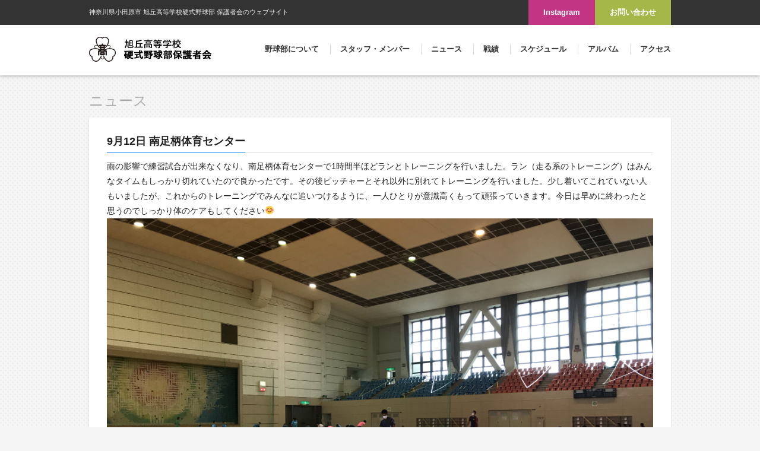

--- FILE ---
content_type: text/html; charset=UTF-8
request_url: https://asahigaoka-baseball.com/news/20200912/1144
body_size: 7352
content:
<!DOCTYPE html>
<html lang="ja">
<head>
	<meta charset="UTF-8">
	<title>9月12日 南足柄体育センター | 旭丘高等学校 野球部 保護者会</title>
	<meta name='robots' content='index, follow, max-image-preview:large, max-snippet:-1, max-video-preview:-1' />

	<!-- This site is optimized with the Yoast SEO plugin v19.14 - https://yoast.com/wordpress/plugins/seo/ -->
	<link rel="canonical" href="https://asahigaoka-baseball.com/news/20200912/1144" />
	<meta property="og:locale" content="ja_JP" />
	<meta property="og:type" content="article" />
	<meta property="og:title" content="9月12日 南足柄体育センター | 旭丘高等学校 野球部 保護者会" />
	<meta property="og:description" content="雨の影響で練習試合が出来なくなり、南足柄体育センターで1時間半ほどランとトレーニングを行いました。ラン（走る系のトレーニング）はみんなタイムもしっかり切れていたので良かったです。その後ピッチャーとそれ以外に別れてトレーニ [&hellip;]" />
	<meta property="og:url" content="https://asahigaoka-baseball.com/news/20200912/1144" />
	<meta property="og:site_name" content="旭丘高等学校 野球部 保護者会" />
	<meta property="article:published_time" content="2020-09-12T09:24:35+00:00" />
	<meta property="article:modified_time" content="2020-09-13T13:04:08+00:00" />
	<meta property="og:image" content="http://asahigaoka-baseball.com/wp-content/uploads/2020/09/img_0550.jpg" />
	<meta name="author" content="硬式野球部旭丘高等学校" />
	<meta name="twitter:card" content="summary_large_image" />
	<meta name="twitter:label1" content="執筆者" />
	<meta name="twitter:data1" content="硬式野球部旭丘高等学校" />
	<script type="application/ld+json" class="yoast-schema-graph">{"@context":"https://schema.org","@graph":[{"@type":"WebPage","@id":"https://asahigaoka-baseball.com/news/20200912/1144","url":"https://asahigaoka-baseball.com/news/20200912/1144","name":"9月12日 南足柄体育センター | 旭丘高等学校 野球部 保護者会","isPartOf":{"@id":"https://asahigaoka-baseball.com/#website"},"primaryImageOfPage":{"@id":"https://asahigaoka-baseball.com/news/20200912/1144#primaryimage"},"image":{"@id":"https://asahigaoka-baseball.com/news/20200912/1144#primaryimage"},"thumbnailUrl":"http://asahigaoka-baseball.com/wp-content/uploads/2020/09/img_0550.jpg","datePublished":"2020-09-12T09:24:35+00:00","dateModified":"2020-09-13T13:04:08+00:00","author":{"@id":"https://asahigaoka-baseball.com/#/schema/person/74d3b3fa6c6b2303fe962d0edab3db48"},"breadcrumb":{"@id":"https://asahigaoka-baseball.com/news/20200912/1144#breadcrumb"},"inLanguage":"ja","potentialAction":[{"@type":"ReadAction","target":["https://asahigaoka-baseball.com/news/20200912/1144"]}]},{"@type":"ImageObject","inLanguage":"ja","@id":"https://asahigaoka-baseball.com/news/20200912/1144#primaryimage","url":"http://asahigaoka-baseball.com/wp-content/uploads/2020/09/img_0550.jpg","contentUrl":"http://asahigaoka-baseball.com/wp-content/uploads/2020/09/img_0550.jpg"},{"@type":"BreadcrumbList","@id":"https://asahigaoka-baseball.com/news/20200912/1144#breadcrumb","itemListElement":[{"@type":"ListItem","position":1,"name":"ホーム","item":"https://asahigaoka-baseball.com/"},{"@type":"ListItem","position":2,"name":"9月12日 南足柄体育センター"}]},{"@type":"WebSite","@id":"https://asahigaoka-baseball.com/#website","url":"https://asahigaoka-baseball.com/","name":"旭丘高等学校 野球部 保護者会","description":"","potentialAction":[{"@type":"SearchAction","target":{"@type":"EntryPoint","urlTemplate":"https://asahigaoka-baseball.com/?s={search_term_string}"},"query-input":"required name=search_term_string"}],"inLanguage":"ja"},{"@type":"Person","@id":"https://asahigaoka-baseball.com/#/schema/person/74d3b3fa6c6b2303fe962d0edab3db48","name":"硬式野球部旭丘高等学校","image":{"@type":"ImageObject","inLanguage":"ja","@id":"https://asahigaoka-baseball.com/#/schema/person/image/","url":"https://secure.gravatar.com/avatar/629685d5d67c101f5212efd4a2efabff?s=96&d=mm&r=g","contentUrl":"https://secure.gravatar.com/avatar/629685d5d67c101f5212efd4a2efabff?s=96&d=mm&r=g","caption":"硬式野球部旭丘高等学校"},"url":"https://asahigaoka-baseball.com/author/asahigaoka"}]}</script>
	<!-- / Yoast SEO plugin. -->


<link rel="alternate" type="application/rss+xml" title="旭丘高等学校 野球部 保護者会 &raquo; 9月12日 南足柄体育センター のコメントのフィード" href="https://asahigaoka-baseball.com/news/20200912/1144/feed" />
<script type="text/javascript">
window._wpemojiSettings = {"baseUrl":"https:\/\/s.w.org\/images\/core\/emoji\/14.0.0\/72x72\/","ext":".png","svgUrl":"https:\/\/s.w.org\/images\/core\/emoji\/14.0.0\/svg\/","svgExt":".svg","source":{"concatemoji":"https:\/\/asahigaoka-baseball.com\/wp-includes\/js\/wp-emoji-release.min.js?ver=6.1.9"}};
/*! This file is auto-generated */
!function(e,a,t){var n,r,o,i=a.createElement("canvas"),p=i.getContext&&i.getContext("2d");function s(e,t){var a=String.fromCharCode,e=(p.clearRect(0,0,i.width,i.height),p.fillText(a.apply(this,e),0,0),i.toDataURL());return p.clearRect(0,0,i.width,i.height),p.fillText(a.apply(this,t),0,0),e===i.toDataURL()}function c(e){var t=a.createElement("script");t.src=e,t.defer=t.type="text/javascript",a.getElementsByTagName("head")[0].appendChild(t)}for(o=Array("flag","emoji"),t.supports={everything:!0,everythingExceptFlag:!0},r=0;r<o.length;r++)t.supports[o[r]]=function(e){if(p&&p.fillText)switch(p.textBaseline="top",p.font="600 32px Arial",e){case"flag":return s([127987,65039,8205,9895,65039],[127987,65039,8203,9895,65039])?!1:!s([55356,56826,55356,56819],[55356,56826,8203,55356,56819])&&!s([55356,57332,56128,56423,56128,56418,56128,56421,56128,56430,56128,56423,56128,56447],[55356,57332,8203,56128,56423,8203,56128,56418,8203,56128,56421,8203,56128,56430,8203,56128,56423,8203,56128,56447]);case"emoji":return!s([129777,127995,8205,129778,127999],[129777,127995,8203,129778,127999])}return!1}(o[r]),t.supports.everything=t.supports.everything&&t.supports[o[r]],"flag"!==o[r]&&(t.supports.everythingExceptFlag=t.supports.everythingExceptFlag&&t.supports[o[r]]);t.supports.everythingExceptFlag=t.supports.everythingExceptFlag&&!t.supports.flag,t.DOMReady=!1,t.readyCallback=function(){t.DOMReady=!0},t.supports.everything||(n=function(){t.readyCallback()},a.addEventListener?(a.addEventListener("DOMContentLoaded",n,!1),e.addEventListener("load",n,!1)):(e.attachEvent("onload",n),a.attachEvent("onreadystatechange",function(){"complete"===a.readyState&&t.readyCallback()})),(e=t.source||{}).concatemoji?c(e.concatemoji):e.wpemoji&&e.twemoji&&(c(e.twemoji),c(e.wpemoji)))}(window,document,window._wpemojiSettings);
</script>
<style type="text/css">
img.wp-smiley,
img.emoji {
	display: inline !important;
	border: none !important;
	box-shadow: none !important;
	height: 1em !important;
	width: 1em !important;
	margin: 0 0.07em !important;
	vertical-align: -0.1em !important;
	background: none !important;
	padding: 0 !important;
}
</style>
	<link rel='stylesheet' id='wp-block-library-css' href='https://asahigaoka-baseball.com/wp-includes/css/dist/block-library/style.min.css?ver=6.1.9' type='text/css' media='all' />
<link rel='stylesheet' id='classic-theme-styles-css' href='https://asahigaoka-baseball.com/wp-includes/css/classic-themes.min.css?ver=1' type='text/css' media='all' />
<style id='global-styles-inline-css' type='text/css'>
body{--wp--preset--color--black: #000000;--wp--preset--color--cyan-bluish-gray: #abb8c3;--wp--preset--color--white: #ffffff;--wp--preset--color--pale-pink: #f78da7;--wp--preset--color--vivid-red: #cf2e2e;--wp--preset--color--luminous-vivid-orange: #ff6900;--wp--preset--color--luminous-vivid-amber: #fcb900;--wp--preset--color--light-green-cyan: #7bdcb5;--wp--preset--color--vivid-green-cyan: #00d084;--wp--preset--color--pale-cyan-blue: #8ed1fc;--wp--preset--color--vivid-cyan-blue: #0693e3;--wp--preset--color--vivid-purple: #9b51e0;--wp--preset--gradient--vivid-cyan-blue-to-vivid-purple: linear-gradient(135deg,rgba(6,147,227,1) 0%,rgb(155,81,224) 100%);--wp--preset--gradient--light-green-cyan-to-vivid-green-cyan: linear-gradient(135deg,rgb(122,220,180) 0%,rgb(0,208,130) 100%);--wp--preset--gradient--luminous-vivid-amber-to-luminous-vivid-orange: linear-gradient(135deg,rgba(252,185,0,1) 0%,rgba(255,105,0,1) 100%);--wp--preset--gradient--luminous-vivid-orange-to-vivid-red: linear-gradient(135deg,rgba(255,105,0,1) 0%,rgb(207,46,46) 100%);--wp--preset--gradient--very-light-gray-to-cyan-bluish-gray: linear-gradient(135deg,rgb(238,238,238) 0%,rgb(169,184,195) 100%);--wp--preset--gradient--cool-to-warm-spectrum: linear-gradient(135deg,rgb(74,234,220) 0%,rgb(151,120,209) 20%,rgb(207,42,186) 40%,rgb(238,44,130) 60%,rgb(251,105,98) 80%,rgb(254,248,76) 100%);--wp--preset--gradient--blush-light-purple: linear-gradient(135deg,rgb(255,206,236) 0%,rgb(152,150,240) 100%);--wp--preset--gradient--blush-bordeaux: linear-gradient(135deg,rgb(254,205,165) 0%,rgb(254,45,45) 50%,rgb(107,0,62) 100%);--wp--preset--gradient--luminous-dusk: linear-gradient(135deg,rgb(255,203,112) 0%,rgb(199,81,192) 50%,rgb(65,88,208) 100%);--wp--preset--gradient--pale-ocean: linear-gradient(135deg,rgb(255,245,203) 0%,rgb(182,227,212) 50%,rgb(51,167,181) 100%);--wp--preset--gradient--electric-grass: linear-gradient(135deg,rgb(202,248,128) 0%,rgb(113,206,126) 100%);--wp--preset--gradient--midnight: linear-gradient(135deg,rgb(2,3,129) 0%,rgb(40,116,252) 100%);--wp--preset--duotone--dark-grayscale: url('#wp-duotone-dark-grayscale');--wp--preset--duotone--grayscale: url('#wp-duotone-grayscale');--wp--preset--duotone--purple-yellow: url('#wp-duotone-purple-yellow');--wp--preset--duotone--blue-red: url('#wp-duotone-blue-red');--wp--preset--duotone--midnight: url('#wp-duotone-midnight');--wp--preset--duotone--magenta-yellow: url('#wp-duotone-magenta-yellow');--wp--preset--duotone--purple-green: url('#wp-duotone-purple-green');--wp--preset--duotone--blue-orange: url('#wp-duotone-blue-orange');--wp--preset--font-size--small: 13px;--wp--preset--font-size--medium: 20px;--wp--preset--font-size--large: 36px;--wp--preset--font-size--x-large: 42px;--wp--preset--spacing--20: 0.44rem;--wp--preset--spacing--30: 0.67rem;--wp--preset--spacing--40: 1rem;--wp--preset--spacing--50: 1.5rem;--wp--preset--spacing--60: 2.25rem;--wp--preset--spacing--70: 3.38rem;--wp--preset--spacing--80: 5.06rem;}:where(.is-layout-flex){gap: 0.5em;}body .is-layout-flow > .alignleft{float: left;margin-inline-start: 0;margin-inline-end: 2em;}body .is-layout-flow > .alignright{float: right;margin-inline-start: 2em;margin-inline-end: 0;}body .is-layout-flow > .aligncenter{margin-left: auto !important;margin-right: auto !important;}body .is-layout-constrained > .alignleft{float: left;margin-inline-start: 0;margin-inline-end: 2em;}body .is-layout-constrained > .alignright{float: right;margin-inline-start: 2em;margin-inline-end: 0;}body .is-layout-constrained > .aligncenter{margin-left: auto !important;margin-right: auto !important;}body .is-layout-constrained > :where(:not(.alignleft):not(.alignright):not(.alignfull)){max-width: var(--wp--style--global--content-size);margin-left: auto !important;margin-right: auto !important;}body .is-layout-constrained > .alignwide{max-width: var(--wp--style--global--wide-size);}body .is-layout-flex{display: flex;}body .is-layout-flex{flex-wrap: wrap;align-items: center;}body .is-layout-flex > *{margin: 0;}:where(.wp-block-columns.is-layout-flex){gap: 2em;}.has-black-color{color: var(--wp--preset--color--black) !important;}.has-cyan-bluish-gray-color{color: var(--wp--preset--color--cyan-bluish-gray) !important;}.has-white-color{color: var(--wp--preset--color--white) !important;}.has-pale-pink-color{color: var(--wp--preset--color--pale-pink) !important;}.has-vivid-red-color{color: var(--wp--preset--color--vivid-red) !important;}.has-luminous-vivid-orange-color{color: var(--wp--preset--color--luminous-vivid-orange) !important;}.has-luminous-vivid-amber-color{color: var(--wp--preset--color--luminous-vivid-amber) !important;}.has-light-green-cyan-color{color: var(--wp--preset--color--light-green-cyan) !important;}.has-vivid-green-cyan-color{color: var(--wp--preset--color--vivid-green-cyan) !important;}.has-pale-cyan-blue-color{color: var(--wp--preset--color--pale-cyan-blue) !important;}.has-vivid-cyan-blue-color{color: var(--wp--preset--color--vivid-cyan-blue) !important;}.has-vivid-purple-color{color: var(--wp--preset--color--vivid-purple) !important;}.has-black-background-color{background-color: var(--wp--preset--color--black) !important;}.has-cyan-bluish-gray-background-color{background-color: var(--wp--preset--color--cyan-bluish-gray) !important;}.has-white-background-color{background-color: var(--wp--preset--color--white) !important;}.has-pale-pink-background-color{background-color: var(--wp--preset--color--pale-pink) !important;}.has-vivid-red-background-color{background-color: var(--wp--preset--color--vivid-red) !important;}.has-luminous-vivid-orange-background-color{background-color: var(--wp--preset--color--luminous-vivid-orange) !important;}.has-luminous-vivid-amber-background-color{background-color: var(--wp--preset--color--luminous-vivid-amber) !important;}.has-light-green-cyan-background-color{background-color: var(--wp--preset--color--light-green-cyan) !important;}.has-vivid-green-cyan-background-color{background-color: var(--wp--preset--color--vivid-green-cyan) !important;}.has-pale-cyan-blue-background-color{background-color: var(--wp--preset--color--pale-cyan-blue) !important;}.has-vivid-cyan-blue-background-color{background-color: var(--wp--preset--color--vivid-cyan-blue) !important;}.has-vivid-purple-background-color{background-color: var(--wp--preset--color--vivid-purple) !important;}.has-black-border-color{border-color: var(--wp--preset--color--black) !important;}.has-cyan-bluish-gray-border-color{border-color: var(--wp--preset--color--cyan-bluish-gray) !important;}.has-white-border-color{border-color: var(--wp--preset--color--white) !important;}.has-pale-pink-border-color{border-color: var(--wp--preset--color--pale-pink) !important;}.has-vivid-red-border-color{border-color: var(--wp--preset--color--vivid-red) !important;}.has-luminous-vivid-orange-border-color{border-color: var(--wp--preset--color--luminous-vivid-orange) !important;}.has-luminous-vivid-amber-border-color{border-color: var(--wp--preset--color--luminous-vivid-amber) !important;}.has-light-green-cyan-border-color{border-color: var(--wp--preset--color--light-green-cyan) !important;}.has-vivid-green-cyan-border-color{border-color: var(--wp--preset--color--vivid-green-cyan) !important;}.has-pale-cyan-blue-border-color{border-color: var(--wp--preset--color--pale-cyan-blue) !important;}.has-vivid-cyan-blue-border-color{border-color: var(--wp--preset--color--vivid-cyan-blue) !important;}.has-vivid-purple-border-color{border-color: var(--wp--preset--color--vivid-purple) !important;}.has-vivid-cyan-blue-to-vivid-purple-gradient-background{background: var(--wp--preset--gradient--vivid-cyan-blue-to-vivid-purple) !important;}.has-light-green-cyan-to-vivid-green-cyan-gradient-background{background: var(--wp--preset--gradient--light-green-cyan-to-vivid-green-cyan) !important;}.has-luminous-vivid-amber-to-luminous-vivid-orange-gradient-background{background: var(--wp--preset--gradient--luminous-vivid-amber-to-luminous-vivid-orange) !important;}.has-luminous-vivid-orange-to-vivid-red-gradient-background{background: var(--wp--preset--gradient--luminous-vivid-orange-to-vivid-red) !important;}.has-very-light-gray-to-cyan-bluish-gray-gradient-background{background: var(--wp--preset--gradient--very-light-gray-to-cyan-bluish-gray) !important;}.has-cool-to-warm-spectrum-gradient-background{background: var(--wp--preset--gradient--cool-to-warm-spectrum) !important;}.has-blush-light-purple-gradient-background{background: var(--wp--preset--gradient--blush-light-purple) !important;}.has-blush-bordeaux-gradient-background{background: var(--wp--preset--gradient--blush-bordeaux) !important;}.has-luminous-dusk-gradient-background{background: var(--wp--preset--gradient--luminous-dusk) !important;}.has-pale-ocean-gradient-background{background: var(--wp--preset--gradient--pale-ocean) !important;}.has-electric-grass-gradient-background{background: var(--wp--preset--gradient--electric-grass) !important;}.has-midnight-gradient-background{background: var(--wp--preset--gradient--midnight) !important;}.has-small-font-size{font-size: var(--wp--preset--font-size--small) !important;}.has-medium-font-size{font-size: var(--wp--preset--font-size--medium) !important;}.has-large-font-size{font-size: var(--wp--preset--font-size--large) !important;}.has-x-large-font-size{font-size: var(--wp--preset--font-size--x-large) !important;}
.wp-block-navigation a:where(:not(.wp-element-button)){color: inherit;}
:where(.wp-block-columns.is-layout-flex){gap: 2em;}
.wp-block-pullquote{font-size: 1.5em;line-height: 1.6;}
</style>
<link rel="https://api.w.org/" href="https://asahigaoka-baseball.com/wp-json/" /><link rel="alternate" type="application/json" href="https://asahigaoka-baseball.com/wp-json/wp/v2/posts/1144" /><link rel="EditURI" type="application/rsd+xml" title="RSD" href="https://asahigaoka-baseball.com/xmlrpc.php?rsd" />
<link rel="wlwmanifest" type="application/wlwmanifest+xml" href="https://asahigaoka-baseball.com/wp-includes/wlwmanifest.xml" />
<meta name="generator" content="WordPress 6.1.9" />
<link rel='shortlink' href='https://asahigaoka-baseball.com/?p=1144' />
<link rel="alternate" type="application/json+oembed" href="https://asahigaoka-baseball.com/wp-json/oembed/1.0/embed?url=https%3A%2F%2Fasahigaoka-baseball.com%2Fnews%2F20200912%2F1144" />
<link rel="alternate" type="text/xml+oembed" href="https://asahigaoka-baseball.com/wp-json/oembed/1.0/embed?url=https%3A%2F%2Fasahigaoka-baseball.com%2Fnews%2F20200912%2F1144&#038;format=xml" />

	<meta name="author" content="旭丘高等学校硬式野球部">
	<meta name="viewport" content="width=device-width,initial-scale=1.0,minimum-scale=1.0,maximum-scale=1.0,user-scalable=no">
	<meta http-equiv="X-UA-Compatible" content="IE=edge,chrome=1">

	<link rel="shortcut icon" href="https://asahigaoka-baseball.com/wp-content/themes/suifu_v1/lib/images/favicon.png">

	<!-- css -->
	<link href="https://asahigaoka-baseball.com/wp-content/themes/suifu_v1/lib/css/bootstrap.css" rel="stylesheet">
	<link href="https://asahigaoka-baseball.com/wp-content/themes/suifu_v1/lib/js/drawer/drawer.min.css" rel="stylesheet">
	<!-- link href="https://asahigaoka-baseball.com/wp-content/themes/suifu_v1/lib/js/bxslider/jquery.bxslider.css" rel="stylesheet" -->

	<link href="https://asahigaoka-baseball.com/wp-content/themes/suifu_v1/style.css" rel="stylesheet">
	<link href="https://asahigaoka-baseball.com/wp-content/themes/suifu_v1/lib/css/base.css" rel="stylesheet">
	<link href="https://asahigaoka-baseball.com/wp-content/themes/suifu_v1/lib/css/page.css" rel="stylesheet">

	<!-- js -->
	<!-- script src="//ajax.googleapis.com/ajax/libs/jquery/1.9.1/jquery.min.js"></script -->
	<script src="https://asahigaoka-baseball.com/wp-content/themes/suifu_v1/lib/js/jquery.1.9.1.min.js"></script>

	<script src="https://asahigaoka-baseball.com/wp-content/themes/suifu_v1/lib/js/iscroll.js"></script>
	<script src="https://asahigaoka-baseball.com/wp-content/themes/suifu_v1/lib/js/drawer/drawer.min.js"></script>
	<script src="https://asahigaoka-baseball.com/wp-content/themes/suifu_v1/lib/js/jquery.heightLine.js"></script>
	<script src="https://asahigaoka-baseball.com/wp-content/themes/suifu_v1/lib/js/imgLiquid.js"></script>


	<!--[if lt IE 9]>
	<script src="http://html5shiv.googlecode.com/svn/trunk/html5.js"></script>
	<script src="https://oss.maxcdn.com/respond/1.4.2/respond.min.js">
	<script src="http://css3-mediaqueries-js.googlecode.com/svn/trunk/css3-mediaqueries.js"></script>
	<![endif]-->

	<script type="text/javascript">
	$(document).ready(function(){
		$('.drawer').drawer();
		$(".heightline").heightLine();
	});
	</script>

</head>
<body class="drawer drawer--right">
<!-- /* ga -->
<script>
  (function(i,s,o,g,r,a,m){i['GoogleAnalyticsObject']=r;i[r]=i[r]||function(){
  (i[r].q=i[r].q||[]).push(arguments)},i[r].l=1*new Date();a=s.createElement(o),
  m=s.getElementsByTagName(o)[0];a.async=1;a.src=g;m.parentNode.insertBefore(a,m)
  })(window,document,'script','//www.google-analytics.com/analytics.js','ga');

  ga('create', 'UA-70875292-1', 'auto');
  ga('send', 'pageview');
</script>
<!-- ga */ -->
<div id="body" class="post-template-default single single-post postid-1144 single-format-standard">

	<!-- /* drawer -->
	<div class="visible-xs">
	<div role="banner">
		<!-- drawer-hamburger -->
	    <button type="button" class="drawer-toggle drawer-hamburger">
	      <span class="sr-only">toggle navigation</span>
	      <span class="drawer-hamburger-icon"></span>
	    </button>

		<!-- drawer-nav -->
		<nav class="drawer-nav" role="navigation">
	      <ul class="drawer-menu">
	        <li><a class="drawer-brand" href="https://asahigaoka-baseball.com/"><img src="https://asahigaoka-baseball.com/wp-content/themes/suifu_v1/lib/images/header_logo.png" alt="旭丘高等学校野球部"></a></li>
			<li><a class="drawer-menu-item" href="https://asahigaoka-baseball.com/about">野球部について</a></li>
			<li><a class="drawer-menu-item" href="https://asahigaoka-baseball.com/staff-member">スタッフ・メンバー</a></li>
			<li><a class="drawer-menu-item" href="https://asahigaoka-baseball.com/news">ニュース</a></li>
			<li><a class="drawer-menu-item" href="https://asahigaoka-baseball.com/results">戦績</a></li>
			<li><a class="drawer-menu-item" href="https://asahigaoka-baseball.com/schedule">スケジュール</a></li>
			<li><a class="drawer-menu-item" href="https://asahigaoka-baseball.com/album">アルバム</a></li>
			<li><a class="drawer-menu-item" href="https://asahigaoka-baseball.com/contact#access">アクセス</a></li>
			<li><a class="drawer-menu-item" href="https://asahigaoka-baseball.com/contact">お問い合わせ</a></li>
			<li><a class="drawer-menu-item" href="https://www.instagram.com/asahigaoka_baseball" target="_blank">Instagram</a></li>
	      </ul>
	    </nav>
	</div>
	</div>
	<!-- drawer */ -->


	<div role="main">
	<div id="wrapper">

		<div id="header" class="cf">

			<div id="head_copy"><div class="container"><div class="tbl">
				<h1 class="tblcell mdl">神奈川県小田原市 旭丘高等学校硬式野球部 保護者会のウェブサイト</h1>
				<div class="contact hidden-xs"><a class="alpha" href="https://asahigaoka-baseball.com/contact">お問い合わせ</a></div>
				<div class="instagram hidden-xs"><a class="alpha" href="https://www.instagram.com/asahigaoka_baseball" target="_blank">Instagram</a></div>
			</div></div></div>


			<div id="head_body"><div class="container">

				<div id="header_logo">
					<h2><a class="alpha" href="https://asahigaoka-baseball.com">
						<img src="https://asahigaoka-baseball.com/wp-content/themes/suifu_v1/lib/images/header_logo.png" alt="旭丘高等学校野球部">
					</a></h2>
				</div>

				<!-- div class="contact hidden-xs"><a href="https://asahigaoka-baseball.com/contact">お問い合わせ</a></div -->

				<div id="header_navi" class="hidden-xs">
					<div>
						<ul id="navi_list" class="cf">
							<li><a href="https://asahigaoka-baseball.com/about">野球部について</a></li>
							<li><a href="https://asahigaoka-baseball.com/staff-member">スタッフ・メンバー</a></li>
							<li><a href="https://asahigaoka-baseball.com/news">ニュース</a></li>
							<li><a href="https://asahigaoka-baseball.com/results">戦績</a></li>
							<li><a href="https://asahigaoka-baseball.com/schedule">スケジュール</a></li>
							<li><a href="https://asahigaoka-baseball.com/album">アルバム</a></li>
							<li><a href="https://asahigaoka-baseball.com/contact#access">アクセス</a></li>
						</ul>
				    </div>
				</div>

			</div></div>

		</div>

		<div id="contents">


<div id="page_content" class="post single"><div class="container">
	<div class="row">

		<div class="col-md-12 col-sm-12 col-xs-12">

			<h3 class="page_headline">ニュース</h3>

							<div class="def_box shadow padding cf">
								<div class="box_head">
									<h4 class="headline"><span>9月12日 南足柄体育センター</span></h4>
								</div>
								<div class="box_body">
									<div class="post_content">
										
<p>雨の影響で練習試合が出来なくなり、南足柄体育センターで1時間半ほどランとトレーニングを行いました。ラン（走る系のトレーニング）はみんなタイムもしっかり切れていたので良かったです。その後ピッチャーとそれ以外に別れてトレーニングを行いました。少し着いてこれていない人もいましたが、これからのトレーニングでみんなに追いつけるように、一人ひとりが意識高くもって頑張っていきます。今日は早めに終わったと思うのでしっかり体のケアもしてください😊</p>



<figure class="wp-block-image size-large"><img decoding="async" width="4032" height="3024" src="http://asahigaoka-baseball.com/wp-content/uploads/2020/09/img_0550.jpg" alt="" class="wp-image-1143" srcset="https://asahigaoka-baseball.com/wp-content/uploads/2020/09/img_0550.jpg 4032w, https://asahigaoka-baseball.com/wp-content/uploads/2020/09/img_0550-300x225.jpg 300w, https://asahigaoka-baseball.com/wp-content/uploads/2020/09/img_0550-1024x768.jpg 1024w" sizes="(max-width: 4032px) 100vw, 4032px" /><figcaption>ピッチャー以外の人達のトレーニングの様子です🦾💦</figcaption></figure>



<p>旭丘高等学校 硬式野球部 マネージャー</p>
									</div>
									<div class="post_info">
										<p>2020.09.12</p>
									</div>
								</div>
							</div>

							<div class="cf">
								<!-- navigation -->
								<div class="navigation">
								     								          <div class="navigation_next"><a href="https://asahigaoka-baseball.com/news/20200913/1147" rel="next">9月13日 市川工業高校 <span>&raquo;</span></a></div>
								     								          <div class="navigation_prev"><a href="https://asahigaoka-baseball.com/news/20200912/1141" rel="prev"><span>&laquo;</span> 9月11日南足柄球場</a></div>
								     								</div>
								<!-- /navigation -->
							</div>

			</div>

		</div>

	</div><!-- /row -->
</div></div><!-- /home_one -->


					<div id="bottom_bnr"><div class="container">
				<div class="bnr">
					<h4><a class="alpha" href="https://asahigaoka-baseball.com/wp-content/uploads/2025/04/2024野球部について.pdf" target="_blank">
						<img src="https://asahigaoka-baseball.com/wp-content/themes/suifu_v1/lib/images/pdf_bnr_baseballclub.png" alt="旭丘高等学校 硬式野球部について PDF">
					</a></h4>
				</div>
			</div></div>
		
	</div><!-- /contents -->


	<div id="footer"><div class="container">

		<p id="copyright">&copy;2026 旭丘高等学校硬式野球部.</p>

	</div></div><!-- /footer -->


</div><!-- /wrapper -->
</div><!-- /main -->
</div><!-- /body -->

<link href="https://asahigaoka-baseball.com/wp-content/themes/suifu_v1/lib/js/chocolat/chocolat.css" rel="stylesheet">
<script type="text/javascript" src="https://asahigaoka-baseball.com/wp-content/themes/suifu_v1/lib/js/chocolat/jquery.chocolat.js"></script>
<script type="text/javascript">
$(function(){
	$('a[rel="lightbox"]').Chocolat({
		overlayOpacity : 1,
		overlayColor   : '#fff'
	});

	$('.wp-block-image a').Chocolat({
		overlayOpacity : 1,
		overlayColor   : '#fff'
	});
});
</script>

</body>
</html>


--- FILE ---
content_type: text/plain
request_url: https://www.google-analytics.com/j/collect?v=1&_v=j102&a=1181401515&t=pageview&_s=1&dl=https%3A%2F%2Fasahigaoka-baseball.com%2Fnews%2F20200912%2F1144&ul=en-us%40posix&dt=9%E6%9C%8812%E6%97%A5%20%E5%8D%97%E8%B6%B3%E6%9F%84%E4%BD%93%E8%82%B2%E3%82%BB%E3%83%B3%E3%82%BF%E3%83%BC%20%7C%20%E6%97%AD%E4%B8%98%E9%AB%98%E7%AD%89%E5%AD%A6%E6%A0%A1%20%E9%87%8E%E7%90%83%E9%83%A8%20%E4%BF%9D%E8%AD%B7%E8%80%85%E4%BC%9A&sr=1280x720&vp=1280x720&_u=IEBAAEABAAAAACAAI~&jid=949199270&gjid=1787650088&cid=933395404.1769649636&tid=UA-70875292-1&_gid=604916874.1769649636&_r=1&_slc=1&z=1742500423
body_size: -453
content:
2,cG-54LCEKBRE4